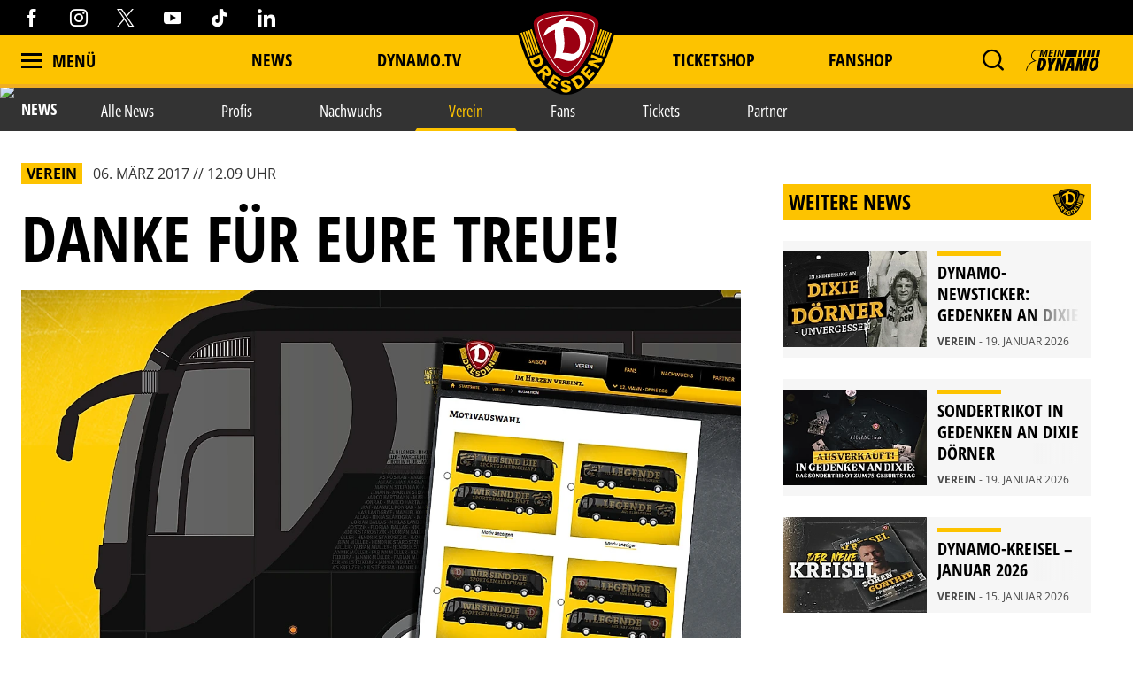

--- FILE ---
content_type: image/svg+xml
request_url: https://www.dynamo-dresden.de/fileadmin/user_upload/Logo_LAOLA_schwarz.svg
body_size: 4485
content:
<?xml version="1.0" encoding="UTF-8"?>
<svg xmlns="http://www.w3.org/2000/svg" xmlns:xlink="http://www.w3.org/1999/xlink" version="1.1" width="800px" height="400px" style="shape-rendering:geometricPrecision; text-rendering:geometricPrecision; image-rendering:optimizeQuality; fill-rule:evenodd; clip-rule:evenodd">
  <g>
    <path style="opacity:0.969" fill="#000000" d="M 378.5,-0.5 C 384.5,-0.5 390.5,-0.5 396.5,-0.5C 479.931,10.4298 537.764,54.7631 570,132.5C 576.556,150.614 580.556,169.28 582,188.5C 582.5,208.831 582.667,229.164 582.5,249.5C 604.843,249.167 627.177,249.5 649.5,250.5C 646.167,258.833 642.833,267.167 639.5,275.5C 609.841,276.5 580.174,276.833 550.5,276.5C 550.667,250.498 550.5,224.498 550,198.5C 545.834,134.292 516.334,85.7923 461.5,53C 435.595,39.107 407.929,31.9403 378.5,31.5C 378.5,20.8333 378.5,10.1667 378.5,-0.5 Z"></path>
  </g>
  <g>
    <path style="opacity:0.971" fill="#000000" d="M 376.5,68.5 C 431.238,65.6175 473.405,86.9508 503,132.5C 525.493,174.209 526.826,216.542 507,259.5C 484.991,299.816 451.158,323.316 405.5,330C 347.615,334.025 304.115,311.192 275,261.5C 254.333,220.167 254.333,178.833 275,137.5C 297.54,97.9736 331.373,74.9736 376.5,68.5 Z M 384.5,100.5 C 429.521,100.748 461.688,121.081 481,161.5C 497.556,210.458 485.389,250.625 444.5,282C 407.074,304.493 370.074,303.826 333.5,280C 295.545,249.124 284.045,210.29 299,163.5C 315.657,126.27 344.157,105.27 384.5,100.5 Z"></path>
  </g>
  <g>
    <path style="opacity:0.978" fill="#000000" d="M -0.5,122.5 C 10.1667,122.5 20.8333,122.5 31.5,122.5C 31.5,164.833 31.5,207.167 31.5,249.5C 53.8333,249.5 76.1667,249.5 98.5,249.5C 95.594,258.481 92.2607,267.315 88.5,276C 58.8352,276.5 29.1685,276.667 -0.5,276.5C -0.5,225.167 -0.5,173.833 -0.5,122.5 Z"></path>
  </g>
  <g>
    <path style="opacity:0.972" fill="#000000" d="M 402.5,399.5 C 396.833,399.5 391.167,399.5 385.5,399.5C 318.482,390.918 266.316,358.585 229,302.5C 217.79,284.743 209.29,265.743 203.5,245.5C 185.509,244.334 167.509,244.167 149.5,245C 145.867,255.399 142.534,265.899 139.5,276.5C 127.814,276.832 116.148,276.499 104.5,275.5C 123.571,224.618 142.238,173.618 160.5,122.5C 171.082,122.18 181.582,122.513 192,123.5C 209.333,169.5 226.667,215.5 244,261.5C 276.289,327.25 329.123,362.583 402.5,367.5C 402.5,378.167 402.5,388.833 402.5,399.5 Z M 175.5,164.5 C 176.117,164.611 176.617,164.944 177,165.5C 182.735,182.87 188.568,200.204 194.5,217.5C 182.518,218.499 170.518,218.832 158.5,218.5C 164.167,200.5 169.833,182.5 175.5,164.5 Z"></path>
  </g>
  <g>
    <path style="opacity:0.973" fill="#000000" d="M 799.5,274.5 C 799.5,275.167 799.5,275.833 799.5,276.5C 787.814,276.832 776.148,276.499 764.5,275.5C 760.759,265.277 757.426,254.944 754.5,244.5C 736.497,244.333 718.497,244.5 700.5,245C 696.833,255.333 693.167,265.667 689.5,276C 678.172,276.5 666.838,276.667 655.5,276.5C 673.694,225.754 692.194,175.087 711,124.5C 716.086,123.194 721.42,122.527 727,122.5C 732.58,122.527 737.914,123.194 743,124.5C 761.567,174.715 780.401,224.715 799.5,274.5 Z M 726.5,163.5 C 732.906,181.548 739.239,199.714 745.5,218C 733.505,218.5 721.505,218.667 709.5,218.5C 714.962,200.112 720.629,181.779 726.5,163.5 Z"></path>
  </g>
  <g>
    <path style="opacity:0.95" fill="#000000" d="M 381.5,131.5 C 418.816,129.888 443.65,146.555 456,181.5C 462.672,214.507 452.005,240.174 424,258.5C 423.833,223.495 423.333,188.495 422.5,153.5C 420.52,152.617 418.52,152.783 416.5,154C 410.952,158.952 407.452,165.118 406,172.5C 401.54,193.271 399.873,214.271 401,235.5C 403.917,237.028 406.917,238.361 410,239.5C 410.832,247.853 410.665,256.187 409.5,264.5C 399.326,267.532 388.992,268.198 378.5,266.5C 377.892,247.501 377.726,228.501 378,209.5C 381,208.167 384,206.833 387,205.5C 387.5,188.17 387.667,170.837 387.5,153.5C 386.5,153.5 385.5,153.5 384.5,153.5C 384.667,166.504 384.5,179.504 384,192.5C 382.688,194.658 381.022,194.991 379,193.5C 378.5,180.171 378.333,166.837 378.5,153.5C 377.5,153.5 376.5,153.5 375.5,153.5C 375.667,166.504 375.5,179.504 375,192.5C 373.604,194.527 371.938,194.86 370,193.5C 369.5,180.171 369.333,166.837 369.5,153.5C 368.5,153.5 367.5,153.5 366.5,153.5C 366.667,166.504 366.5,179.504 366,192.5C 364.604,194.527 362.938,194.86 361,193.5C 360.667,180.5 360.333,167.5 360,154.5C 359,153.167 358,153.167 357,154.5C 356.333,170.833 356.333,187.167 357,203.5C 357.374,204.416 357.874,205.25 358.5,206C 361.443,206.942 364.276,208.108 367,209.5C 367.067,226.871 366.567,244.204 365.5,261.5C 351.127,256.993 339.961,247.993 332,234.5C 317.492,205.739 320.159,178.739 340,153.5C 351.588,141.791 365.422,134.457 381.5,131.5 Z"></path>
  </g>
</svg>


--- FILE ---
content_type: text/xml; charset=UTF-8
request_url: https://live.mycrocast.de/
body_size: 1147
content:
<?xml version="1.0" encoding="UTF-8"?>
<!DOCTYPE html PUBLIC "-//W3C//DTD XHTML 1.0 Strict//EN" "http://www.w3.org/TR/xhtml1/DTD/xhtml1-strict.dtd">
<html xmlns="http://www.w3.org/1999/xhtml">
  <head>
    <meta http-equiv="Content-Type" content="text/html; charset=UTF-8" />
    <title>Icecast Streaming Media Server</title>
    <link rel="stylesheet" type="text/css" href="style.css" />
    <meta name="viewport" content="width=device-width, initial-scale=1.0, user-scalable=yes" />
  </head>
  <body><h1 id="header">Icecast2 Status</h1><div id="menu"><ul><li><a href="admin/">Administration</a></li><li><a href="status.xsl">Server Status</a></li><li><a href="server_version.xsl">Version</a></li></ul></div>
	<!-- WARNING:
	 DO NOT ATTEMPT TO PARSE ICECAST HTML OUTPUT!
	 The web interface may change completely between releases.
	 If you have a need for automatic processing of server data,
	 please read the appropriate documentation. Latest docs:
	 https://icecast.org/docs/icecast-latest/icecast2_stats.html
	-->
	<div id="footer">
		Support icecast development at <a href="https://www.icecast.org/">www.icecast.org</a></div></body>
</html>
